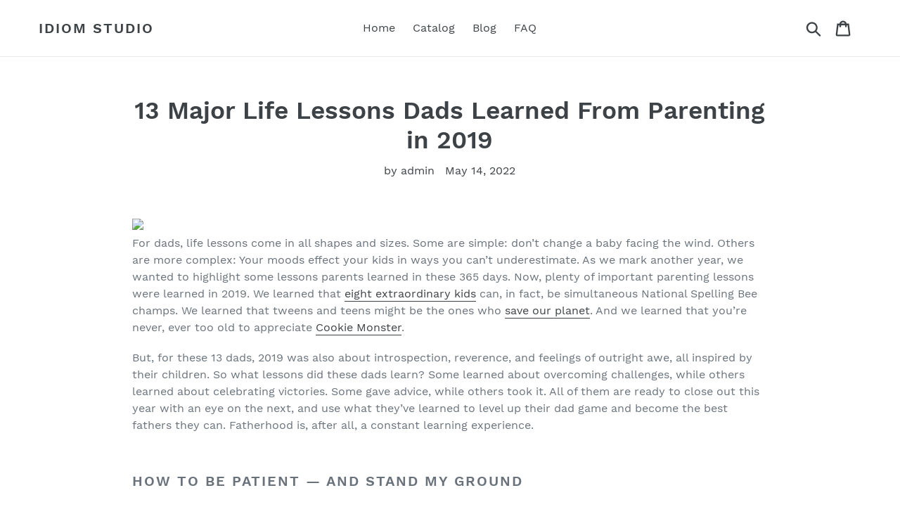

--- FILE ---
content_type: text/html; charset=utf-8
request_url: https://idiomstudio.com/blogs/feed/13-major-life-lessons-dads-learned-from-parenting-in-2019
body_size: 19100
content:
<!doctype html>
<html class="no-js" lang="en">
<head>
  <meta charset="utf-8">
  <meta http-equiv="X-UA-Compatible" content="IE=edge,chrome=1">
  <meta name="viewport" content="width=device-width,initial-scale=1">
  <meta name="theme-color" content="#557b97">
  <link rel="canonical" href="https://idiomstudio.com/blogs/feed/13-major-life-lessons-dads-learned-from-parenting-in-2019">
  
  <meta name="p:domain_verify" content="e6cbbea09cbbe370097c3ba58112a655"/><title>13 Major Life Lessons Dads Learned From Parenting in 2019
&ndash; Idiom Studio</title><meta name="description" content="For dads, life lessons come in all shapes and sizes. Some are simple: don’t change a baby facing the wind. Others are more complex: Your moods effect your kids in ways you can’t underestimate. As we mark another year, we wanted to highlight some lessons parents learned in these 365 days. Now, plenty of important parent"><!-- /snippets/social-meta-tags.liquid -->




<meta property="og:site_name" content="Idiom Studio">
<meta property="og:url" content="https://idiomstudio.com/blogs/feed/13-major-life-lessons-dads-learned-from-parenting-in-2019">
<meta property="og:title" content="13 Major Life Lessons Dads Learned From Parenting in 2019">
<meta property="og:type" content="article">
<meta property="og:description" content="For dads, life lessons come in all shapes and sizes. Some are simple: don’t change a baby facing the wind. Others are more complex: Your moods effect your kids in ways you can’t underestimate. As we mark another year, we wanted to highlight some lessons parents learned in these 365 days. Now, plenty of important parenting lessons were learned in 2019. We learned that eight extraordinary kids can, in fact, be simultaneous National Spelling Bee champs. We learned that tweens and teens might be the ones who save our planet. And we learned that you’re never, ever too old to appreciate Cookie Monster. But, for these 13 dads, 2019 was also about introspection, reverence, and feelings of outright awe, all inspired by their children. So what lessons did these dads learn? Some learned about overcoming challenges, while others learned about celebrating victories. Some gave advice, while others took it. All of them are ready to close out this year with an eye on the next, and use what they’ve learned to level up their dad game and become the best fathers they can. Fatherhood is, after all, a constant learning experience. How to Be Patient — And Stand My Ground“Having a stubborn 16-year-old who also has a girlfriend is a constant lesson in patience and meditation. Every day our son challenges us and pushes the limits, and every day I have to take a moment to center myself and respond rationally. ‘I want to go to my girlfriend’s house!’ ‘You can’t, because you haven’t finished your assignments yet, and they’re due tomorrow.’ ‘I don’t care. Doing good in school is for nerds!’ Those types of interactions are pretty commonplace these days. We have to lay down the law, then he storms up the stairs telling us that no other parents treat their kids like this. He tries to push our buttons. ‘All my friends say you guys are too strict!’ It takes a ton of patience not to haul off and slug him. Or tell him his girlfriend will run off with Joe College while he’s inflating bike tires at the gas station.” – Kendall, 46, New York How to Truly Show Appreciation“Life has gone by incredibly fast and my wife and I are on our own a lot more. So, when we have the family together, it’s a really special occasion. Just having everyone under one roof for a night feels like a gift. So we are both really trying to appreciate those times when we’re all together, and also appreciate the time that the two of us have gotten back. The speed at which the last nineteen years has gone is a reminder to me that the sand runs out of the hourglass faster than you think, and you don’t get to put it back. So we try to make every second count.” – John, 44, New Jersey The Power of  Forgiveness“My son screwed up a lot this year. I won’t get into specifics, but he made some really bad choices, hung out with the wrong crowd, and generally tested us at every chance he got. So, for me, it was a year of forgiveness. He’s a good kid, but he’s at that age where there’s just so much temptation to be an asshole, ya know? And I believe he’s made a lot of bad decisions in that regard. But I have seen growth. I’ve seen him take responsibility for his actions. And that’s what I try to remember when it comes time to forgive him for his mistakes.” – Jim, 41, OhioThat I Need to Relax More“I went to the doctor for a yearly checkup, and found out that my blood pressure was dangerously high. It’s been a stressful year, for sure, and I guess I just wasn’t dealing with it too well. I told my wife and kids what the doctor said, and they were quick to enact ‘Dad’s Relaxation Plan’, which was a list of stuff I could do each day to just slow down and relax. Some of the things were little, but some – like take a walk as a family, or sit out on the back deck at night – became parts of my day that I wouldn’t trade. My family rallied around me, and helped me learn to calm down a little, which was a very special part of my year, and a great lesson as a husband and father.” – Dan, 40, IndianaHow to Express Empathy For My Daughters“I really tried to work on my capacity for empathy this year, especially as a father. I have two girls, and it’s safe to say I have no idea what it’s like to be in their shoes. I used to think I tried my best, but I’m kind of realizing there might be more I can do to show compassion for what they go through. So, I’ve tried to make it clear to them that I want to listen and learn. It certainly didn’t happen overnight, but I’ve been consistent in my efforts and now they’re beginning to share things with me on a regular basis. It’s really helped me become the best father I can be.” – Billy, 39, Florida  How to Regain My Independence“It might sound weird, but I think I grew sort of codependent on my children. I’m a work-from-home dad, and it happened first with our first daughter. When she went to school for the whole day the first time, I actually felt pretty devastated. Our son came along shortly after, but this year he did the same thing and decided to abandon me. (laughs) I guess I’ve just had a solid six or seven years with some degree of ‘company’ during my days. This year, I had to make peace with the fact that I’ll never have that luxury again. Of course, I know it has to be this way, and I guess that’s why I’m proud to have regained some of my independence despite being bummed out about it.” – Charles, 37, North Carolina How to Be More Confident“I’m a new dad, and I guess I always thought that if you prepared for fatherhood enough ahead of time, you’d be in a good spot when it was actually your turn. I was brainwashed. Having a now three-year-old son, I’ve realized just how much of fatherhood is purely instinctive, and how much parenting can vary from one family to the next, even when those families seem similar. All of the blogs, and books, and tips from friends are fine, but so many of them end up being worthless. Because you’re not raising their kids. You’re raising your own. This year, I learned how to be a lot more confident in doing that, and trusting my gut.” – Andy, 32, PennsylvaniaHow to Change a Diaper Like a Boss“We had our first son this year, and he made me a diaper ninja. I don’t want to brag, but I think I’m a pretty elite diaper-ist. On the surface, diapering is a terrible, disgusting thing. The mess, the smell…just the whole situation is completely unsavory. But, seeing his face after I get a new diaper on makes me so happy. He looks like he feels safe, and secure. And clean! Even though I’m an adult, as a human being I can totally relate to the comfort and satisfaction of all three. So, I’ve taken pride in putting on every diaper — even the ones at 2 am — with care and love. And I’ve become a master of my craft, to both of our delights.” – Neil, 30, CaliforniaHow Much My Attitude Affects My Kids“I learned just how much my attitude can affect my kids. I think a lot of us were challenged by 2019. Especially as a parent, there was just so much bullshit in the news every single day that you almost run out of explanations. That’s what happened to me, at least. My son is 12 and my daughter is 14, so they’re both at ages where they’ve become aware and inquisitive. So, when talking with them about the garbage that’s going on in our country, I found it helpful to try and maintain a sense of positivity. Not ignorance or unawareness, but a conscious effort to seek out good, and dwell on that whenever possible. I think that mindset helped my outlook as much as it did my kids’.” – Jonah, 40, OregonHow Hard It Is to Be a Kid Today“One day earlier this year my daughter came home in tears because someone had said something mean to her. I asked who it was, and she said she didn’t know. Wait, what? Turned out she was upset by an anonymous comment made by someone about one of her social media photos. That’s when it hit me — I could never survive being a kid today. When I was their age, bullying was face-to-face, and usually very physical. Now kids can be bullied by other people – not even kids! – in other cities, states, and countries with ease. My daughter and I talked about the situation and, when the dust had settled, I told her how proud I was of her. And how much I respected her. It’s a tough, tough world for kids today, and she helped me learn to appreciate that.” – James, 39, ConnecticutThat Showing Affection Is Essential, Even If It Embarrasses Your Kids“This was the year that I didn’t give a shit about embarrassing my son with shows of affection. I wouldn’t say I made an effort to humiliate him, but I never missed a chance to hug him, kiss him, or tell him I loved him. I guess I just wanted those words — “I love you” — to always be the last words I said before we saw each other again, and the first words I said when we did. He’s almost a teenager, so his reactions are pretty typical. He doesn’t want to be rude, but he also doesn’t want to risk getting mocked. I get it. I hope what he’ll remember is how unafraid I’ve been when showing my affection to the people I love. That he’ll see it’s okay, and maybe learn how to do it, too, one day.” – Alex, 38, South CarolinaHow Much of Parenting Is Common Sense“This year I learned how much of parenting is common sense. If your kid is sick, take him to the doctor. If he’s sad, try to find out why and discuss it. If he’s angry, respect that. My son is 10, and I probably spent the first nine years of his life trying to do the ‘correct’ thing when it came to parenting. The problem is, there is no ‘correct’ thing. Every child is different. Every parent is different. Every family is different. So, how can you expect to apply a single parenting technique or principle across them all? It doesn’t work. That’s not to say tips aren’t helpful but, ultimately, I’ve learned to trust my common sense a lot more this year, and temper that advice with the realization that I’m a good man, and a good father, trying his best. And that’s good enough.” – Matt, 36, TexasThat My Kids Are Their Own Unique People“Just like ‘parents’ is a very broad, sweeping term, ‘kids’ is a term that really seems to distill these truly unique, special little people down into something totally plain and boring. You hear, ‘Kids will love it!’ Or, ‘Kids will be kids!’ and, to a degree, that’s true. But, this year, I think I learned to appreciate my sons and daughter as individuals who just don’t fit into any of those molds. And that’s a great thing. I think it’s a combination of my own realization and them being able to express themselves, and their interests, more clearly. I think it’s normal to find comfort in the uniformity of certain behaviors and tendencies, especially when it comes to parenting, but I’m loving the process of learning that my kids are completely their own people, and I can’t wait to watch that grow even more.” – Brian, 39, OhioRelated Articles:
Skyland Has the Secluded Chill You Only Find at a National Park Lodge
FDA To Release Specific Infant Formulas As Shortage Worsens — Here's How to Get Them
Disney+ Is Going to Make Your Life Worse With Ads Very Soon
Millions More Americans Could Afford Food Because of the Child Tax Credit, New Study Shows
The post 13 Major Life Lessons Dads Learned From Parenting in 2019 appeared first on Fatherly.">

<meta property="og:image" content="http://idiomstudio.com/cdn/shop/articles/9d4810f5a20e850d3bad68f6b3eea6c8_1200x1200.jpg?v=1652510235">
<meta property="og:image:secure_url" content="https://idiomstudio.com/cdn/shop/articles/9d4810f5a20e850d3bad68f6b3eea6c8_1200x1200.jpg?v=1652510235">


<meta name="twitter:card" content="summary_large_image">
<meta name="twitter:title" content="13 Major Life Lessons Dads Learned From Parenting in 2019">
<meta name="twitter:description" content="For dads, life lessons come in all shapes and sizes. Some are simple: don’t change a baby facing the wind. Others are more complex: Your moods effect your kids in ways you can’t underestimate. As we mark another year, we wanted to highlight some lessons parents learned in these 365 days. Now, plenty of important parenting lessons were learned in 2019. We learned that eight extraordinary kids can, in fact, be simultaneous National Spelling Bee champs. We learned that tweens and teens might be the ones who save our planet. And we learned that you’re never, ever too old to appreciate Cookie Monster. But, for these 13 dads, 2019 was also about introspection, reverence, and feelings of outright awe, all inspired by their children. So what lessons did these dads learn? Some learned about overcoming challenges, while others learned about celebrating victories. Some gave advice, while others took it. All of them are ready to close out this year with an eye on the next, and use what they’ve learned to level up their dad game and become the best fathers they can. Fatherhood is, after all, a constant learning experience. How to Be Patient — And Stand My Ground“Having a stubborn 16-year-old who also has a girlfriend is a constant lesson in patience and meditation. Every day our son challenges us and pushes the limits, and every day I have to take a moment to center myself and respond rationally. ‘I want to go to my girlfriend’s house!’ ‘You can’t, because you haven’t finished your assignments yet, and they’re due tomorrow.’ ‘I don’t care. Doing good in school is for nerds!’ Those types of interactions are pretty commonplace these days. We have to lay down the law, then he storms up the stairs telling us that no other parents treat their kids like this. He tries to push our buttons. ‘All my friends say you guys are too strict!’ It takes a ton of patience not to haul off and slug him. Or tell him his girlfriend will run off with Joe College while he’s inflating bike tires at the gas station.” – Kendall, 46, New York How to Truly Show Appreciation“Life has gone by incredibly fast and my wife and I are on our own a lot more. So, when we have the family together, it’s a really special occasion. Just having everyone under one roof for a night feels like a gift. So we are both really trying to appreciate those times when we’re all together, and also appreciate the time that the two of us have gotten back. The speed at which the last nineteen years has gone is a reminder to me that the sand runs out of the hourglass faster than you think, and you don’t get to put it back. So we try to make every second count.” – John, 44, New Jersey The Power of  Forgiveness“My son screwed up a lot this year. I won’t get into specifics, but he made some really bad choices, hung out with the wrong crowd, and generally tested us at every chance he got. So, for me, it was a year of forgiveness. He’s a good kid, but he’s at that age where there’s just so much temptation to be an asshole, ya know? And I believe he’s made a lot of bad decisions in that regard. But I have seen growth. I’ve seen him take responsibility for his actions. And that’s what I try to remember when it comes time to forgive him for his mistakes.” – Jim, 41, OhioThat I Need to Relax More“I went to the doctor for a yearly checkup, and found out that my blood pressure was dangerously high. It’s been a stressful year, for sure, and I guess I just wasn’t dealing with it too well. I told my wife and kids what the doctor said, and they were quick to enact ‘Dad’s Relaxation Plan’, which was a list of stuff I could do each day to just slow down and relax. Some of the things were little, but some – like take a walk as a family, or sit out on the back deck at night – became parts of my day that I wouldn’t trade. My family rallied around me, and helped me learn to calm down a little, which was a very special part of my year, and a great lesson as a husband and father.” – Dan, 40, IndianaHow to Express Empathy For My Daughters“I really tried to work on my capacity for empathy this year, especially as a father. I have two girls, and it’s safe to say I have no idea what it’s like to be in their shoes. I used to think I tried my best, but I’m kind of realizing there might be more I can do to show compassion for what they go through. So, I’ve tried to make it clear to them that I want to listen and learn. It certainly didn’t happen overnight, but I’ve been consistent in my efforts and now they’re beginning to share things with me on a regular basis. It’s really helped me become the best father I can be.” – Billy, 39, Florida  How to Regain My Independence“It might sound weird, but I think I grew sort of codependent on my children. I’m a work-from-home dad, and it happened first with our first daughter. When she went to school for the whole day the first time, I actually felt pretty devastated. Our son came along shortly after, but this year he did the same thing and decided to abandon me. (laughs) I guess I’ve just had a solid six or seven years with some degree of ‘company’ during my days. This year, I had to make peace with the fact that I’ll never have that luxury again. Of course, I know it has to be this way, and I guess that’s why I’m proud to have regained some of my independence despite being bummed out about it.” – Charles, 37, North Carolina How to Be More Confident“I’m a new dad, and I guess I always thought that if you prepared for fatherhood enough ahead of time, you’d be in a good spot when it was actually your turn. I was brainwashed. Having a now three-year-old son, I’ve realized just how much of fatherhood is purely instinctive, and how much parenting can vary from one family to the next, even when those families seem similar. All of the blogs, and books, and tips from friends are fine, but so many of them end up being worthless. Because you’re not raising their kids. You’re raising your own. This year, I learned how to be a lot more confident in doing that, and trusting my gut.” – Andy, 32, PennsylvaniaHow to Change a Diaper Like a Boss“We had our first son this year, and he made me a diaper ninja. I don’t want to brag, but I think I’m a pretty elite diaper-ist. On the surface, diapering is a terrible, disgusting thing. The mess, the smell…just the whole situation is completely unsavory. But, seeing his face after I get a new diaper on makes me so happy. He looks like he feels safe, and secure. And clean! Even though I’m an adult, as a human being I can totally relate to the comfort and satisfaction of all three. So, I’ve taken pride in putting on every diaper — even the ones at 2 am — with care and love. And I’ve become a master of my craft, to both of our delights.” – Neil, 30, CaliforniaHow Much My Attitude Affects My Kids“I learned just how much my attitude can affect my kids. I think a lot of us were challenged by 2019. Especially as a parent, there was just so much bullshit in the news every single day that you almost run out of explanations. That’s what happened to me, at least. My son is 12 and my daughter is 14, so they’re both at ages where they’ve become aware and inquisitive. So, when talking with them about the garbage that’s going on in our country, I found it helpful to try and maintain a sense of positivity. Not ignorance or unawareness, but a conscious effort to seek out good, and dwell on that whenever possible. I think that mindset helped my outlook as much as it did my kids’.” – Jonah, 40, OregonHow Hard It Is to Be a Kid Today“One day earlier this year my daughter came home in tears because someone had said something mean to her. I asked who it was, and she said she didn’t know. Wait, what? Turned out she was upset by an anonymous comment made by someone about one of her social media photos. That’s when it hit me — I could never survive being a kid today. When I was their age, bullying was face-to-face, and usually very physical. Now kids can be bullied by other people – not even kids! – in other cities, states, and countries with ease. My daughter and I talked about the situation and, when the dust had settled, I told her how proud I was of her. And how much I respected her. It’s a tough, tough world for kids today, and she helped me learn to appreciate that.” – James, 39, ConnecticutThat Showing Affection Is Essential, Even If It Embarrasses Your Kids“This was the year that I didn’t give a shit about embarrassing my son with shows of affection. I wouldn’t say I made an effort to humiliate him, but I never missed a chance to hug him, kiss him, or tell him I loved him. I guess I just wanted those words — “I love you” — to always be the last words I said before we saw each other again, and the first words I said when we did. He’s almost a teenager, so his reactions are pretty typical. He doesn’t want to be rude, but he also doesn’t want to risk getting mocked. I get it. I hope what he’ll remember is how unafraid I’ve been when showing my affection to the people I love. That he’ll see it’s okay, and maybe learn how to do it, too, one day.” – Alex, 38, South CarolinaHow Much of Parenting Is Common Sense“This year I learned how much of parenting is common sense. If your kid is sick, take him to the doctor. If he’s sad, try to find out why and discuss it. If he’s angry, respect that. My son is 10, and I probably spent the first nine years of his life trying to do the ‘correct’ thing when it came to parenting. The problem is, there is no ‘correct’ thing. Every child is different. Every parent is different. Every family is different. So, how can you expect to apply a single parenting technique or principle across them all? It doesn’t work. That’s not to say tips aren’t helpful but, ultimately, I’ve learned to trust my common sense a lot more this year, and temper that advice with the realization that I’m a good man, and a good father, trying his best. And that’s good enough.” – Matt, 36, TexasThat My Kids Are Their Own Unique People“Just like ‘parents’ is a very broad, sweeping term, ‘kids’ is a term that really seems to distill these truly unique, special little people down into something totally plain and boring. You hear, ‘Kids will love it!’ Or, ‘Kids will be kids!’ and, to a degree, that’s true. But, this year, I think I learned to appreciate my sons and daughter as individuals who just don’t fit into any of those molds. And that’s a great thing. I think it’s a combination of my own realization and them being able to express themselves, and their interests, more clearly. I think it’s normal to find comfort in the uniformity of certain behaviors and tendencies, especially when it comes to parenting, but I’m loving the process of learning that my kids are completely their own people, and I can’t wait to watch that grow even more.” – Brian, 39, OhioRelated Articles:
Skyland Has the Secluded Chill You Only Find at a National Park Lodge
FDA To Release Specific Infant Formulas As Shortage Worsens — Here's How to Get Them
Disney+ Is Going to Make Your Life Worse With Ads Very Soon
Millions More Americans Could Afford Food Because of the Child Tax Credit, New Study Shows
The post 13 Major Life Lessons Dads Learned From Parenting in 2019 appeared first on Fatherly.">


  <link href="//idiomstudio.com/cdn/shop/t/1/assets/theme.scss.css?v=6199263979147904581656108402" rel="stylesheet" type="text/css" media="all" />

  <script>
    var theme = {
      strings: {
        addToCart: "Add to cart",
        soldOut: "Sold out",
        unavailable: "Unavailable",
        regularPrice: "Regular price",
        sale: "Sale",
        showMore: "Show More",
        showLess: "Show Less",
        addressError: "Error looking up that address",
        addressNoResults: "No results for that address",
        addressQueryLimit: "You have exceeded the Google API usage limit. Consider upgrading to a \u003ca href=\"https:\/\/developers.google.com\/maps\/premium\/usage-limits\"\u003ePremium Plan\u003c\/a\u003e.",
        authError: "There was a problem authenticating your Google Maps account.",
        newWindow: "Opens in a new window.",
        external: "Opens external website.",
        newWindowExternal: "Opens external website in a new window.",
        quantityMinimumMessage: "Quantity must be 1 or more"
      },
      moneyFormat: "${{amount}}"
    }

    document.documentElement.className = document.documentElement.className.replace('no-js', 'js');
  </script><script src="//idiomstudio.com/cdn/shop/t/1/assets/lazysizes.js?v=94224023136283657951558576314" async="async"></script>
  <script src="//idiomstudio.com/cdn/shop/t/1/assets/vendor.js?v=12001839194546984181553147305" defer="defer"></script>
  <script src="//idiomstudio.com/cdn/shop/t/1/assets/theme.js?v=9804841573087423991639410090" defer="defer"></script>

  <script>window.performance && window.performance.mark && window.performance.mark('shopify.content_for_header.start');</script><meta id="shopify-digital-wallet" name="shopify-digital-wallet" content="/4892164182/digital_wallets/dialog">
<link rel="alternate" type="application/atom+xml" title="Feed" href="/blogs/feed.atom" />
<script async="async" src="/checkouts/internal/preloads.js?locale=en-US"></script>
<script id="shopify-features" type="application/json">{"accessToken":"c9d6ae8489adf06faddd6b6d592828fc","betas":["rich-media-storefront-analytics"],"domain":"idiomstudio.com","predictiveSearch":true,"shopId":4892164182,"locale":"en"}</script>
<script>var Shopify = Shopify || {};
Shopify.shop = "idiomstudio.myshopify.com";
Shopify.locale = "en";
Shopify.currency = {"active":"USD","rate":"1.0"};
Shopify.country = "US";
Shopify.theme = {"name":"Debut","id":38379520086,"schema_name":"Debut","schema_version":"11.3.1","theme_store_id":796,"role":"main"};
Shopify.theme.handle = "null";
Shopify.theme.style = {"id":null,"handle":null};
Shopify.cdnHost = "idiomstudio.com/cdn";
Shopify.routes = Shopify.routes || {};
Shopify.routes.root = "/";</script>
<script type="module">!function(o){(o.Shopify=o.Shopify||{}).modules=!0}(window);</script>
<script>!function(o){function n(){var o=[];function n(){o.push(Array.prototype.slice.apply(arguments))}return n.q=o,n}var t=o.Shopify=o.Shopify||{};t.loadFeatures=n(),t.autoloadFeatures=n()}(window);</script>
<script id="shop-js-analytics" type="application/json">{"pageType":"article"}</script>
<script defer="defer" async type="module" src="//idiomstudio.com/cdn/shopifycloud/shop-js/modules/v2/client.init-shop-cart-sync_BN7fPSNr.en.esm.js"></script>
<script defer="defer" async type="module" src="//idiomstudio.com/cdn/shopifycloud/shop-js/modules/v2/chunk.common_Cbph3Kss.esm.js"></script>
<script defer="defer" async type="module" src="//idiomstudio.com/cdn/shopifycloud/shop-js/modules/v2/chunk.modal_DKumMAJ1.esm.js"></script>
<script type="module">
  await import("//idiomstudio.com/cdn/shopifycloud/shop-js/modules/v2/client.init-shop-cart-sync_BN7fPSNr.en.esm.js");
await import("//idiomstudio.com/cdn/shopifycloud/shop-js/modules/v2/chunk.common_Cbph3Kss.esm.js");
await import("//idiomstudio.com/cdn/shopifycloud/shop-js/modules/v2/chunk.modal_DKumMAJ1.esm.js");

  window.Shopify.SignInWithShop?.initShopCartSync?.({"fedCMEnabled":true,"windoidEnabled":true});

</script>
<script id="__st">var __st={"a":4892164182,"offset":-18000,"reqid":"5108c6a6-9edb-4292-b872-1ad1b6d4d877-1769913411","pageurl":"idiomstudio.com\/blogs\/feed\/13-major-life-lessons-dads-learned-from-parenting-in-2019","s":"articles-556891045974","u":"0381661494b2","p":"article","rtyp":"article","rid":556891045974};</script>
<script>window.ShopifyPaypalV4VisibilityTracking = true;</script>
<script id="captcha-bootstrap">!function(){'use strict';const t='contact',e='account',n='new_comment',o=[[t,t],['blogs',n],['comments',n],[t,'customer']],c=[[e,'customer_login'],[e,'guest_login'],[e,'recover_customer_password'],[e,'create_customer']],r=t=>t.map((([t,e])=>`form[action*='/${t}']:not([data-nocaptcha='true']) input[name='form_type'][value='${e}']`)).join(','),a=t=>()=>t?[...document.querySelectorAll(t)].map((t=>t.form)):[];function s(){const t=[...o],e=r(t);return a(e)}const i='password',u='form_key',d=['recaptcha-v3-token','g-recaptcha-response','h-captcha-response',i],f=()=>{try{return window.sessionStorage}catch{return}},m='__shopify_v',_=t=>t.elements[u];function p(t,e,n=!1){try{const o=window.sessionStorage,c=JSON.parse(o.getItem(e)),{data:r}=function(t){const{data:e,action:n}=t;return t[m]||n?{data:e,action:n}:{data:t,action:n}}(c);for(const[e,n]of Object.entries(r))t.elements[e]&&(t.elements[e].value=n);n&&o.removeItem(e)}catch(o){console.error('form repopulation failed',{error:o})}}const l='form_type',E='cptcha';function T(t){t.dataset[E]=!0}const w=window,h=w.document,L='Shopify',v='ce_forms',y='captcha';let A=!1;((t,e)=>{const n=(g='f06e6c50-85a8-45c8-87d0-21a2b65856fe',I='https://cdn.shopify.com/shopifycloud/storefront-forms-hcaptcha/ce_storefront_forms_captcha_hcaptcha.v1.5.2.iife.js',D={infoText:'Protected by hCaptcha',privacyText:'Privacy',termsText:'Terms'},(t,e,n)=>{const o=w[L][v],c=o.bindForm;if(c)return c(t,g,e,D).then(n);var r;o.q.push([[t,g,e,D],n]),r=I,A||(h.body.append(Object.assign(h.createElement('script'),{id:'captcha-provider',async:!0,src:r})),A=!0)});var g,I,D;w[L]=w[L]||{},w[L][v]=w[L][v]||{},w[L][v].q=[],w[L][y]=w[L][y]||{},w[L][y].protect=function(t,e){n(t,void 0,e),T(t)},Object.freeze(w[L][y]),function(t,e,n,w,h,L){const[v,y,A,g]=function(t,e,n){const i=e?o:[],u=t?c:[],d=[...i,...u],f=r(d),m=r(i),_=r(d.filter((([t,e])=>n.includes(e))));return[a(f),a(m),a(_),s()]}(w,h,L),I=t=>{const e=t.target;return e instanceof HTMLFormElement?e:e&&e.form},D=t=>v().includes(t);t.addEventListener('submit',(t=>{const e=I(t);if(!e)return;const n=D(e)&&!e.dataset.hcaptchaBound&&!e.dataset.recaptchaBound,o=_(e),c=g().includes(e)&&(!o||!o.value);(n||c)&&t.preventDefault(),c&&!n&&(function(t){try{if(!f())return;!function(t){const e=f();if(!e)return;const n=_(t);if(!n)return;const o=n.value;o&&e.removeItem(o)}(t);const e=Array.from(Array(32),(()=>Math.random().toString(36)[2])).join('');!function(t,e){_(t)||t.append(Object.assign(document.createElement('input'),{type:'hidden',name:u})),t.elements[u].value=e}(t,e),function(t,e){const n=f();if(!n)return;const o=[...t.querySelectorAll(`input[type='${i}']`)].map((({name:t})=>t)),c=[...d,...o],r={};for(const[a,s]of new FormData(t).entries())c.includes(a)||(r[a]=s);n.setItem(e,JSON.stringify({[m]:1,action:t.action,data:r}))}(t,e)}catch(e){console.error('failed to persist form',e)}}(e),e.submit())}));const S=(t,e)=>{t&&!t.dataset[E]&&(n(t,e.some((e=>e===t))),T(t))};for(const o of['focusin','change'])t.addEventListener(o,(t=>{const e=I(t);D(e)&&S(e,y())}));const B=e.get('form_key'),M=e.get(l),P=B&&M;t.addEventListener('DOMContentLoaded',(()=>{const t=y();if(P)for(const e of t)e.elements[l].value===M&&p(e,B);[...new Set([...A(),...v().filter((t=>'true'===t.dataset.shopifyCaptcha))])].forEach((e=>S(e,t)))}))}(h,new URLSearchParams(w.location.search),n,t,e,['guest_login'])})(!0,!0)}();</script>
<script integrity="sha256-4kQ18oKyAcykRKYeNunJcIwy7WH5gtpwJnB7kiuLZ1E=" data-source-attribution="shopify.loadfeatures" defer="defer" src="//idiomstudio.com/cdn/shopifycloud/storefront/assets/storefront/load_feature-a0a9edcb.js" crossorigin="anonymous"></script>
<script data-source-attribution="shopify.dynamic_checkout.dynamic.init">var Shopify=Shopify||{};Shopify.PaymentButton=Shopify.PaymentButton||{isStorefrontPortableWallets:!0,init:function(){window.Shopify.PaymentButton.init=function(){};var t=document.createElement("script");t.src="https://idiomstudio.com/cdn/shopifycloud/portable-wallets/latest/portable-wallets.en.js",t.type="module",document.head.appendChild(t)}};
</script>
<script data-source-attribution="shopify.dynamic_checkout.buyer_consent">
  function portableWalletsHideBuyerConsent(e){var t=document.getElementById("shopify-buyer-consent"),n=document.getElementById("shopify-subscription-policy-button");t&&n&&(t.classList.add("hidden"),t.setAttribute("aria-hidden","true"),n.removeEventListener("click",e))}function portableWalletsShowBuyerConsent(e){var t=document.getElementById("shopify-buyer-consent"),n=document.getElementById("shopify-subscription-policy-button");t&&n&&(t.classList.remove("hidden"),t.removeAttribute("aria-hidden"),n.addEventListener("click",e))}window.Shopify?.PaymentButton&&(window.Shopify.PaymentButton.hideBuyerConsent=portableWalletsHideBuyerConsent,window.Shopify.PaymentButton.showBuyerConsent=portableWalletsShowBuyerConsent);
</script>
<script data-source-attribution="shopify.dynamic_checkout.cart.bootstrap">document.addEventListener("DOMContentLoaded",(function(){function t(){return document.querySelector("shopify-accelerated-checkout-cart, shopify-accelerated-checkout")}if(t())Shopify.PaymentButton.init();else{new MutationObserver((function(e,n){t()&&(Shopify.PaymentButton.init(),n.disconnect())})).observe(document.body,{childList:!0,subtree:!0})}}));
</script>

<script>window.performance && window.performance.mark && window.performance.mark('shopify.content_for_header.end');</script>
  <script>(function() {var po = document.createElement("script"); po.type = "text/javascript"; po.async = true; po.src = "https://api.at.getsocial.io/get/v1/fe3c01bc/gs_async.js"; var s = document.getElementsByTagName("script")[0]; s.parentNode.insertBefore(po, s); })();</script>
<link href="https://monorail-edge.shopifysvc.com" rel="dns-prefetch">
<script>(function(){if ("sendBeacon" in navigator && "performance" in window) {try {var session_token_from_headers = performance.getEntriesByType('navigation')[0].serverTiming.find(x => x.name == '_s').description;} catch {var session_token_from_headers = undefined;}var session_cookie_matches = document.cookie.match(/_shopify_s=([^;]*)/);var session_token_from_cookie = session_cookie_matches && session_cookie_matches.length === 2 ? session_cookie_matches[1] : "";var session_token = session_token_from_headers || session_token_from_cookie || "";function handle_abandonment_event(e) {var entries = performance.getEntries().filter(function(entry) {return /monorail-edge.shopifysvc.com/.test(entry.name);});if (!window.abandonment_tracked && entries.length === 0) {window.abandonment_tracked = true;var currentMs = Date.now();var navigation_start = performance.timing.navigationStart;var payload = {shop_id: 4892164182,url: window.location.href,navigation_start,duration: currentMs - navigation_start,session_token,page_type: "article"};window.navigator.sendBeacon("https://monorail-edge.shopifysvc.com/v1/produce", JSON.stringify({schema_id: "online_store_buyer_site_abandonment/1.1",payload: payload,metadata: {event_created_at_ms: currentMs,event_sent_at_ms: currentMs}}));}}window.addEventListener('pagehide', handle_abandonment_event);}}());</script>
<script id="web-pixels-manager-setup">(function e(e,d,r,n,o){if(void 0===o&&(o={}),!Boolean(null===(a=null===(i=window.Shopify)||void 0===i?void 0:i.analytics)||void 0===a?void 0:a.replayQueue)){var i,a;window.Shopify=window.Shopify||{};var t=window.Shopify;t.analytics=t.analytics||{};var s=t.analytics;s.replayQueue=[],s.publish=function(e,d,r){return s.replayQueue.push([e,d,r]),!0};try{self.performance.mark("wpm:start")}catch(e){}var l=function(){var e={modern:/Edge?\/(1{2}[4-9]|1[2-9]\d|[2-9]\d{2}|\d{4,})\.\d+(\.\d+|)|Firefox\/(1{2}[4-9]|1[2-9]\d|[2-9]\d{2}|\d{4,})\.\d+(\.\d+|)|Chrom(ium|e)\/(9{2}|\d{3,})\.\d+(\.\d+|)|(Maci|X1{2}).+ Version\/(15\.\d+|(1[6-9]|[2-9]\d|\d{3,})\.\d+)([,.]\d+|)( \(\w+\)|)( Mobile\/\w+|) Safari\/|Chrome.+OPR\/(9{2}|\d{3,})\.\d+\.\d+|(CPU[ +]OS|iPhone[ +]OS|CPU[ +]iPhone|CPU IPhone OS|CPU iPad OS)[ +]+(15[._]\d+|(1[6-9]|[2-9]\d|\d{3,})[._]\d+)([._]\d+|)|Android:?[ /-](13[3-9]|1[4-9]\d|[2-9]\d{2}|\d{4,})(\.\d+|)(\.\d+|)|Android.+Firefox\/(13[5-9]|1[4-9]\d|[2-9]\d{2}|\d{4,})\.\d+(\.\d+|)|Android.+Chrom(ium|e)\/(13[3-9]|1[4-9]\d|[2-9]\d{2}|\d{4,})\.\d+(\.\d+|)|SamsungBrowser\/([2-9]\d|\d{3,})\.\d+/,legacy:/Edge?\/(1[6-9]|[2-9]\d|\d{3,})\.\d+(\.\d+|)|Firefox\/(5[4-9]|[6-9]\d|\d{3,})\.\d+(\.\d+|)|Chrom(ium|e)\/(5[1-9]|[6-9]\d|\d{3,})\.\d+(\.\d+|)([\d.]+$|.*Safari\/(?![\d.]+ Edge\/[\d.]+$))|(Maci|X1{2}).+ Version\/(10\.\d+|(1[1-9]|[2-9]\d|\d{3,})\.\d+)([,.]\d+|)( \(\w+\)|)( Mobile\/\w+|) Safari\/|Chrome.+OPR\/(3[89]|[4-9]\d|\d{3,})\.\d+\.\d+|(CPU[ +]OS|iPhone[ +]OS|CPU[ +]iPhone|CPU IPhone OS|CPU iPad OS)[ +]+(10[._]\d+|(1[1-9]|[2-9]\d|\d{3,})[._]\d+)([._]\d+|)|Android:?[ /-](13[3-9]|1[4-9]\d|[2-9]\d{2}|\d{4,})(\.\d+|)(\.\d+|)|Mobile Safari.+OPR\/([89]\d|\d{3,})\.\d+\.\d+|Android.+Firefox\/(13[5-9]|1[4-9]\d|[2-9]\d{2}|\d{4,})\.\d+(\.\d+|)|Android.+Chrom(ium|e)\/(13[3-9]|1[4-9]\d|[2-9]\d{2}|\d{4,})\.\d+(\.\d+|)|Android.+(UC? ?Browser|UCWEB|U3)[ /]?(15\.([5-9]|\d{2,})|(1[6-9]|[2-9]\d|\d{3,})\.\d+)\.\d+|SamsungBrowser\/(5\.\d+|([6-9]|\d{2,})\.\d+)|Android.+MQ{2}Browser\/(14(\.(9|\d{2,})|)|(1[5-9]|[2-9]\d|\d{3,})(\.\d+|))(\.\d+|)|K[Aa][Ii]OS\/(3\.\d+|([4-9]|\d{2,})\.\d+)(\.\d+|)/},d=e.modern,r=e.legacy,n=navigator.userAgent;return n.match(d)?"modern":n.match(r)?"legacy":"unknown"}(),u="modern"===l?"modern":"legacy",c=(null!=n?n:{modern:"",legacy:""})[u],f=function(e){return[e.baseUrl,"/wpm","/b",e.hashVersion,"modern"===e.buildTarget?"m":"l",".js"].join("")}({baseUrl:d,hashVersion:r,buildTarget:u}),m=function(e){var d=e.version,r=e.bundleTarget,n=e.surface,o=e.pageUrl,i=e.monorailEndpoint;return{emit:function(e){var a=e.status,t=e.errorMsg,s=(new Date).getTime(),l=JSON.stringify({metadata:{event_sent_at_ms:s},events:[{schema_id:"web_pixels_manager_load/3.1",payload:{version:d,bundle_target:r,page_url:o,status:a,surface:n,error_msg:t},metadata:{event_created_at_ms:s}}]});if(!i)return console&&console.warn&&console.warn("[Web Pixels Manager] No Monorail endpoint provided, skipping logging."),!1;try{return self.navigator.sendBeacon.bind(self.navigator)(i,l)}catch(e){}var u=new XMLHttpRequest;try{return u.open("POST",i,!0),u.setRequestHeader("Content-Type","text/plain"),u.send(l),!0}catch(e){return console&&console.warn&&console.warn("[Web Pixels Manager] Got an unhandled error while logging to Monorail."),!1}}}}({version:r,bundleTarget:l,surface:e.surface,pageUrl:self.location.href,monorailEndpoint:e.monorailEndpoint});try{o.browserTarget=l,function(e){var d=e.src,r=e.async,n=void 0===r||r,o=e.onload,i=e.onerror,a=e.sri,t=e.scriptDataAttributes,s=void 0===t?{}:t,l=document.createElement("script"),u=document.querySelector("head"),c=document.querySelector("body");if(l.async=n,l.src=d,a&&(l.integrity=a,l.crossOrigin="anonymous"),s)for(var f in s)if(Object.prototype.hasOwnProperty.call(s,f))try{l.dataset[f]=s[f]}catch(e){}if(o&&l.addEventListener("load",o),i&&l.addEventListener("error",i),u)u.appendChild(l);else{if(!c)throw new Error("Did not find a head or body element to append the script");c.appendChild(l)}}({src:f,async:!0,onload:function(){if(!function(){var e,d;return Boolean(null===(d=null===(e=window.Shopify)||void 0===e?void 0:e.analytics)||void 0===d?void 0:d.initialized)}()){var d=window.webPixelsManager.init(e)||void 0;if(d){var r=window.Shopify.analytics;r.replayQueue.forEach((function(e){var r=e[0],n=e[1],o=e[2];d.publishCustomEvent(r,n,o)})),r.replayQueue=[],r.publish=d.publishCustomEvent,r.visitor=d.visitor,r.initialized=!0}}},onerror:function(){return m.emit({status:"failed",errorMsg:"".concat(f," has failed to load")})},sri:function(e){var d=/^sha384-[A-Za-z0-9+/=]+$/;return"string"==typeof e&&d.test(e)}(c)?c:"",scriptDataAttributes:o}),m.emit({status:"loading"})}catch(e){m.emit({status:"failed",errorMsg:(null==e?void 0:e.message)||"Unknown error"})}}})({shopId: 4892164182,storefrontBaseUrl: "https://idiomstudio.com",extensionsBaseUrl: "https://extensions.shopifycdn.com/cdn/shopifycloud/web-pixels-manager",monorailEndpoint: "https://monorail-edge.shopifysvc.com/unstable/produce_batch",surface: "storefront-renderer",enabledBetaFlags: ["2dca8a86"],webPixelsConfigList: [{"id":"shopify-app-pixel","configuration":"{}","eventPayloadVersion":"v1","runtimeContext":"STRICT","scriptVersion":"0450","apiClientId":"shopify-pixel","type":"APP","privacyPurposes":["ANALYTICS","MARKETING"]},{"id":"shopify-custom-pixel","eventPayloadVersion":"v1","runtimeContext":"LAX","scriptVersion":"0450","apiClientId":"shopify-pixel","type":"CUSTOM","privacyPurposes":["ANALYTICS","MARKETING"]}],isMerchantRequest: false,initData: {"shop":{"name":"Idiom Studio","paymentSettings":{"currencyCode":"USD"},"myshopifyDomain":"idiomstudio.myshopify.com","countryCode":"US","storefrontUrl":"https:\/\/idiomstudio.com"},"customer":null,"cart":null,"checkout":null,"productVariants":[],"purchasingCompany":null},},"https://idiomstudio.com/cdn","1d2a099fw23dfb22ep557258f5m7a2edbae",{"modern":"","legacy":""},{"shopId":"4892164182","storefrontBaseUrl":"https:\/\/idiomstudio.com","extensionBaseUrl":"https:\/\/extensions.shopifycdn.com\/cdn\/shopifycloud\/web-pixels-manager","surface":"storefront-renderer","enabledBetaFlags":"[\"2dca8a86\"]","isMerchantRequest":"false","hashVersion":"1d2a099fw23dfb22ep557258f5m7a2edbae","publish":"custom","events":"[[\"page_viewed\",{}]]"});</script><script>
  window.ShopifyAnalytics = window.ShopifyAnalytics || {};
  window.ShopifyAnalytics.meta = window.ShopifyAnalytics.meta || {};
  window.ShopifyAnalytics.meta.currency = 'USD';
  var meta = {"page":{"pageType":"article","resourceType":"article","resourceId":556891045974,"requestId":"5108c6a6-9edb-4292-b872-1ad1b6d4d877-1769913411"}};
  for (var attr in meta) {
    window.ShopifyAnalytics.meta[attr] = meta[attr];
  }
</script>
<script class="analytics">
  (function () {
    var customDocumentWrite = function(content) {
      var jquery = null;

      if (window.jQuery) {
        jquery = window.jQuery;
      } else if (window.Checkout && window.Checkout.$) {
        jquery = window.Checkout.$;
      }

      if (jquery) {
        jquery('body').append(content);
      }
    };

    var hasLoggedConversion = function(token) {
      if (token) {
        return document.cookie.indexOf('loggedConversion=' + token) !== -1;
      }
      return false;
    }

    var setCookieIfConversion = function(token) {
      if (token) {
        var twoMonthsFromNow = new Date(Date.now());
        twoMonthsFromNow.setMonth(twoMonthsFromNow.getMonth() + 2);

        document.cookie = 'loggedConversion=' + token + '; expires=' + twoMonthsFromNow;
      }
    }

    var trekkie = window.ShopifyAnalytics.lib = window.trekkie = window.trekkie || [];
    if (trekkie.integrations) {
      return;
    }
    trekkie.methods = [
      'identify',
      'page',
      'ready',
      'track',
      'trackForm',
      'trackLink'
    ];
    trekkie.factory = function(method) {
      return function() {
        var args = Array.prototype.slice.call(arguments);
        args.unshift(method);
        trekkie.push(args);
        return trekkie;
      };
    };
    for (var i = 0; i < trekkie.methods.length; i++) {
      var key = trekkie.methods[i];
      trekkie[key] = trekkie.factory(key);
    }
    trekkie.load = function(config) {
      trekkie.config = config || {};
      trekkie.config.initialDocumentCookie = document.cookie;
      var first = document.getElementsByTagName('script')[0];
      var script = document.createElement('script');
      script.type = 'text/javascript';
      script.onerror = function(e) {
        var scriptFallback = document.createElement('script');
        scriptFallback.type = 'text/javascript';
        scriptFallback.onerror = function(error) {
                var Monorail = {
      produce: function produce(monorailDomain, schemaId, payload) {
        var currentMs = new Date().getTime();
        var event = {
          schema_id: schemaId,
          payload: payload,
          metadata: {
            event_created_at_ms: currentMs,
            event_sent_at_ms: currentMs
          }
        };
        return Monorail.sendRequest("https://" + monorailDomain + "/v1/produce", JSON.stringify(event));
      },
      sendRequest: function sendRequest(endpointUrl, payload) {
        // Try the sendBeacon API
        if (window && window.navigator && typeof window.navigator.sendBeacon === 'function' && typeof window.Blob === 'function' && !Monorail.isIos12()) {
          var blobData = new window.Blob([payload], {
            type: 'text/plain'
          });

          if (window.navigator.sendBeacon(endpointUrl, blobData)) {
            return true;
          } // sendBeacon was not successful

        } // XHR beacon

        var xhr = new XMLHttpRequest();

        try {
          xhr.open('POST', endpointUrl);
          xhr.setRequestHeader('Content-Type', 'text/plain');
          xhr.send(payload);
        } catch (e) {
          console.log(e);
        }

        return false;
      },
      isIos12: function isIos12() {
        return window.navigator.userAgent.lastIndexOf('iPhone; CPU iPhone OS 12_') !== -1 || window.navigator.userAgent.lastIndexOf('iPad; CPU OS 12_') !== -1;
      }
    };
    Monorail.produce('monorail-edge.shopifysvc.com',
      'trekkie_storefront_load_errors/1.1',
      {shop_id: 4892164182,
      theme_id: 38379520086,
      app_name: "storefront",
      context_url: window.location.href,
      source_url: "//idiomstudio.com/cdn/s/trekkie.storefront.c59ea00e0474b293ae6629561379568a2d7c4bba.min.js"});

        };
        scriptFallback.async = true;
        scriptFallback.src = '//idiomstudio.com/cdn/s/trekkie.storefront.c59ea00e0474b293ae6629561379568a2d7c4bba.min.js';
        first.parentNode.insertBefore(scriptFallback, first);
      };
      script.async = true;
      script.src = '//idiomstudio.com/cdn/s/trekkie.storefront.c59ea00e0474b293ae6629561379568a2d7c4bba.min.js';
      first.parentNode.insertBefore(script, first);
    };
    trekkie.load(
      {"Trekkie":{"appName":"storefront","development":false,"defaultAttributes":{"shopId":4892164182,"isMerchantRequest":null,"themeId":38379520086,"themeCityHash":"15026047080180607320","contentLanguage":"en","currency":"USD","eventMetadataId":"358ed86a-ced0-45a2-8ccc-8468ce1e00ea"},"isServerSideCookieWritingEnabled":true,"monorailRegion":"shop_domain","enabledBetaFlags":["65f19447","b5387b81"]},"Session Attribution":{},"S2S":{"facebookCapiEnabled":false,"source":"trekkie-storefront-renderer","apiClientId":580111}}
    );

    var loaded = false;
    trekkie.ready(function() {
      if (loaded) return;
      loaded = true;

      window.ShopifyAnalytics.lib = window.trekkie;

      var originalDocumentWrite = document.write;
      document.write = customDocumentWrite;
      try { window.ShopifyAnalytics.merchantGoogleAnalytics.call(this); } catch(error) {};
      document.write = originalDocumentWrite;

      window.ShopifyAnalytics.lib.page(null,{"pageType":"article","resourceType":"article","resourceId":556891045974,"requestId":"5108c6a6-9edb-4292-b872-1ad1b6d4d877-1769913411","shopifyEmitted":true});

      var match = window.location.pathname.match(/checkouts\/(.+)\/(thank_you|post_purchase)/)
      var token = match? match[1]: undefined;
      if (!hasLoggedConversion(token)) {
        setCookieIfConversion(token);
        
      }
    });


        var eventsListenerScript = document.createElement('script');
        eventsListenerScript.async = true;
        eventsListenerScript.src = "//idiomstudio.com/cdn/shopifycloud/storefront/assets/shop_events_listener-3da45d37.js";
        document.getElementsByTagName('head')[0].appendChild(eventsListenerScript);

})();</script>
<script
  defer
  src="https://idiomstudio.com/cdn/shopifycloud/perf-kit/shopify-perf-kit-3.1.0.min.js"
  data-application="storefront-renderer"
  data-shop-id="4892164182"
  data-render-region="gcp-us-central1"
  data-page-type="article"
  data-theme-instance-id="38379520086"
  data-theme-name="Debut"
  data-theme-version="11.3.1"
  data-monorail-region="shop_domain"
  data-resource-timing-sampling-rate="10"
  data-shs="true"
  data-shs-beacon="true"
  data-shs-export-with-fetch="true"
  data-shs-logs-sample-rate="1"
  data-shs-beacon-endpoint="https://idiomstudio.com/api/collect"
></script>
</head>

<body class="template-article">

  <a class="in-page-link visually-hidden skip-link" href="#MainContent">Skip to content</a>

  <div id="SearchDrawer" class="search-bar drawer drawer--top" role="dialog" aria-modal="true" aria-label="Search">
    <div class="search-bar__table">
      <div class="search-bar__table-cell search-bar__form-wrapper">
        <form class="search search-bar__form" action="/search" method="get" role="search">
          <input class="search__input search-bar__input" type="search" name="q" value="" placeholder="Search" aria-label="Search">
          <button class="search-bar__submit search__submit btn--link" type="submit">
            <svg aria-hidden="true" focusable="false" role="presentation" class="icon icon-search" viewBox="0 0 37 40"><path d="M35.6 36l-9.8-9.8c4.1-5.4 3.6-13.2-1.3-18.1-5.4-5.4-14.2-5.4-19.7 0-5.4 5.4-5.4 14.2 0 19.7 2.6 2.6 6.1 4.1 9.8 4.1 3 0 5.9-1 8.3-2.8l9.8 9.8c.4.4.9.6 1.4.6s1-.2 1.4-.6c.9-.9.9-2.1.1-2.9zm-20.9-8.2c-2.6 0-5.1-1-7-2.9-3.9-3.9-3.9-10.1 0-14C9.6 9 12.2 8 14.7 8s5.1 1 7 2.9c3.9 3.9 3.9 10.1 0 14-1.9 1.9-4.4 2.9-7 2.9z"/></svg>
            <span class="icon__fallback-text">Submit</span>
          </button>
        </form>
      </div>
      <div class="search-bar__table-cell text-right">
        <button type="button" class="btn--link search-bar__close js-drawer-close">
          <svg aria-hidden="true" focusable="false" role="presentation" class="icon icon-close" viewBox="0 0 40 40"><path d="M23.868 20.015L39.117 4.78c1.11-1.108 1.11-2.77 0-3.877-1.109-1.108-2.773-1.108-3.882 0L19.986 16.137 4.737.904C3.628-.204 1.965-.204.856.904c-1.11 1.108-1.11 2.77 0 3.877l15.249 15.234L.855 35.248c-1.108 1.108-1.108 2.77 0 3.877.555.554 1.248.831 1.942.831s1.386-.277 1.94-.83l15.25-15.234 15.248 15.233c.555.554 1.248.831 1.941.831s1.387-.277 1.941-.83c1.11-1.109 1.11-2.77 0-3.878L23.868 20.015z" class="layer"/></svg>
          <span class="icon__fallback-text">Close search</span>
        </button>
      </div>
    </div>
  </div>

  <div id="shopify-section-header" class="shopify-section">

<div data-section-id="header" data-section-type="header-section">
  

  <header class="site-header border-bottom logo--left" role="banner">
    <div class="grid grid--no-gutters grid--table site-header__mobile-nav">
      

      <div class="grid__item medium-up--one-quarter logo-align--left">
        
        
          <div class="h2 site-header__logo">
        
          
            <a class="site-header__logo-link" href="/">Idiom Studio</a>
          
        
          </div>
        
      </div>

      
        <nav class="grid__item medium-up--one-half small--hide" id="AccessibleNav" role="navigation">
          <ul class="site-nav list--inline " id="SiteNav">
  



    
      <li >
        <a href="/"
          class="site-nav__link site-nav__link--main"
          
        >
          <span class="site-nav__label">Home</span>
        </a>
      </li>
    
  



    
      <li >
        <a href="/collections/all"
          class="site-nav__link site-nav__link--main"
          
        >
          <span class="site-nav__label">Catalog</span>
        </a>
      </li>
    
  



    
      <li >
        <a href="/blogs/news"
          class="site-nav__link site-nav__link--main"
          
        >
          <span class="site-nav__label">Blog</span>
        </a>
      </li>
    
  



    
      <li >
        <a href="/pages/frequently-asked-questions"
          class="site-nav__link site-nav__link--main"
          
        >
          <span class="site-nav__label">FAQ</span>
        </a>
      </li>
    
  
</ul>

        </nav>
      

      <div class="grid__item medium-up--one-quarter text-right site-header__icons">
        <div class="site-header__icons-wrapper">
          <div class="site-header__search site-header__icon">
            <form action="/search" method="get" class="search-header search" role="search">
  <input class="search-header__input search__input"
    type="search"
    name="q"
    placeholder="Search"
    aria-label="Search">
  <button class="search-header__submit search__submit btn--link site-header__icon" type="submit">
    <svg aria-hidden="true" focusable="false" role="presentation" class="icon icon-search" viewBox="0 0 37 40"><path d="M35.6 36l-9.8-9.8c4.1-5.4 3.6-13.2-1.3-18.1-5.4-5.4-14.2-5.4-19.7 0-5.4 5.4-5.4 14.2 0 19.7 2.6 2.6 6.1 4.1 9.8 4.1 3 0 5.9-1 8.3-2.8l9.8 9.8c.4.4.9.6 1.4.6s1-.2 1.4-.6c.9-.9.9-2.1.1-2.9zm-20.9-8.2c-2.6 0-5.1-1-7-2.9-3.9-3.9-3.9-10.1 0-14C9.6 9 12.2 8 14.7 8s5.1 1 7 2.9c3.9 3.9 3.9 10.1 0 14-1.9 1.9-4.4 2.9-7 2.9z"/></svg>
    <span class="icon__fallback-text">Submit</span>
  </button>
</form>

          </div>

          <button type="button" class="btn--link site-header__icon site-header__search-toggle js-drawer-open-top">
            <svg aria-hidden="true" focusable="false" role="presentation" class="icon icon-search" viewBox="0 0 37 40"><path d="M35.6 36l-9.8-9.8c4.1-5.4 3.6-13.2-1.3-18.1-5.4-5.4-14.2-5.4-19.7 0-5.4 5.4-5.4 14.2 0 19.7 2.6 2.6 6.1 4.1 9.8 4.1 3 0 5.9-1 8.3-2.8l9.8 9.8c.4.4.9.6 1.4.6s1-.2 1.4-.6c.9-.9.9-2.1.1-2.9zm-20.9-8.2c-2.6 0-5.1-1-7-2.9-3.9-3.9-3.9-10.1 0-14C9.6 9 12.2 8 14.7 8s5.1 1 7 2.9c3.9 3.9 3.9 10.1 0 14-1.9 1.9-4.4 2.9-7 2.9z"/></svg>
            <span class="icon__fallback-text">Search</span>
          </button>

          

          <a href="/cart" class="site-header__icon site-header__cart">
            <svg aria-hidden="true" focusable="false" role="presentation" class="icon icon-cart" viewBox="0 0 37 40"><path d="M36.5 34.8L33.3 8h-5.9C26.7 3.9 23 .8 18.5.8S10.3 3.9 9.6 8H3.7L.5 34.8c-.2 1.5.4 2.4.9 3 .5.5 1.4 1.2 3.1 1.2h28c1.3 0 2.4-.4 3.1-1.3.7-.7 1-1.8.9-2.9zm-18-30c2.2 0 4.1 1.4 4.7 3.2h-9.5c.7-1.9 2.6-3.2 4.8-3.2zM4.5 35l2.8-23h2.2v3c0 1.1.9 2 2 2s2-.9 2-2v-3h10v3c0 1.1.9 2 2 2s2-.9 2-2v-3h2.2l2.8 23h-28z"/></svg>
            <span class="icon__fallback-text">Cart</span>
            
          </a>

          

          
            <button type="button" class="btn--link site-header__icon site-header__menu js-mobile-nav-toggle mobile-nav--open" aria-controls="MobileNav"  aria-expanded="false" aria-label="Menu">
              <svg aria-hidden="true" focusable="false" role="presentation" class="icon icon-hamburger" viewBox="0 0 37 40"><path d="M33.5 25h-30c-1.1 0-2-.9-2-2s.9-2 2-2h30c1.1 0 2 .9 2 2s-.9 2-2 2zm0-11.5h-30c-1.1 0-2-.9-2-2s.9-2 2-2h30c1.1 0 2 .9 2 2s-.9 2-2 2zm0 23h-30c-1.1 0-2-.9-2-2s.9-2 2-2h30c1.1 0 2 .9 2 2s-.9 2-2 2z"/></svg>
              <svg aria-hidden="true" focusable="false" role="presentation" class="icon icon-close" viewBox="0 0 40 40"><path d="M23.868 20.015L39.117 4.78c1.11-1.108 1.11-2.77 0-3.877-1.109-1.108-2.773-1.108-3.882 0L19.986 16.137 4.737.904C3.628-.204 1.965-.204.856.904c-1.11 1.108-1.11 2.77 0 3.877l15.249 15.234L.855 35.248c-1.108 1.108-1.108 2.77 0 3.877.555.554 1.248.831 1.942.831s1.386-.277 1.94-.83l15.25-15.234 15.248 15.233c.555.554 1.248.831 1.941.831s1.387-.277 1.941-.83c1.11-1.109 1.11-2.77 0-3.878L23.868 20.015z" class="layer"/></svg>
            </button>
          
        </div>

      </div>
    </div>

    <nav class="mobile-nav-wrapper medium-up--hide" role="navigation">
      <ul id="MobileNav" class="mobile-nav">
        
<li class="mobile-nav__item border-bottom">
            
              <a href="/"
                class="mobile-nav__link"
                
              >
                <span class="mobile-nav__label">Home</span>
              </a>
            
          </li>
        
<li class="mobile-nav__item border-bottom">
            
              <a href="/collections/all"
                class="mobile-nav__link"
                
              >
                <span class="mobile-nav__label">Catalog</span>
              </a>
            
          </li>
        
<li class="mobile-nav__item border-bottom">
            
              <a href="/blogs/news"
                class="mobile-nav__link"
                
              >
                <span class="mobile-nav__label">Blog</span>
              </a>
            
          </li>
        
<li class="mobile-nav__item">
            
              <a href="/pages/frequently-asked-questions"
                class="mobile-nav__link"
                
              >
                <span class="mobile-nav__label">FAQ</span>
              </a>
            
          </li>
        
        
      </ul>
    </nav>
  </header>

  
</div>



<script type="application/ld+json">
{
  "@context": "http://schema.org",
  "@type": "Organization",
  "name": "Idiom Studio",
  
  "sameAs": [
    "",
    "",
    "",
    "",
    "",
    "",
    "",
    ""
  ],
  "url": "https:\/\/idiomstudio.com"
}
</script>




</div>

  <div class="page-container" id="PageContainer">

    <main class="main-content js-focus-hidden" id="MainContent" role="main" tabindex="-1">
      <article class="page-width">
  <div class="grid">
    <div class="grid__item medium-up--five-sixths medium-up--push-one-twelfth">
      <div id="shopify-section-article-template" class="shopify-section"><div class="section-header text-center">
  <h1 class="article__title">13 Major Life Lessons Dads Learned From Parenting in 2019</h1>
  
    <span class="article__author">by admin</span>
  

  
    <span class="article__date">
      <time datetime="2022-05-14T06:37:15Z">May 14, 2022</time>
    </span>
  
</div>

<div class="rte">
  <img class="bqrUnknownImgSize" src="https://images.fatherly.com/wp-content/uploads/2019/12/lessonslearned-2019-header.jpg?q=65&amp;enable=upscale&amp;w=1200"><p><span style="font-weight: 400">For dads, life lessons come in all shapes and sizes. Some are simple: don’t change a baby facing the wind. Others are more complex: Your moods effect your kids in ways you can’t underestimate. As we mark another year, we wanted to highlight some lessons parents learned in these 365 days. Now, plenty of important parenting lessons were learned in 2019. We learned that </span><a target="_blank" rel="noopener" href="https://www.shondaland.com/inspire/a27570625/inside-scripps-national-spelling-bee/"><span style="font-weight: 400">eight extraordinary kids</span></a><span style="font-weight: 400"> can, in fact, be simultaneous National Spelling Bee champs. We learned that tweens and teens might be the ones who </span><a target="_blank" rel="noopener" href="https://insideclimatenews.org/news/10112019/climate-change-school-strike-protests-extinction-rebellion-future-greta-thunberg"><span style="font-weight: 400">save our planet</span></a><span style="font-weight: 400">. And we learned that you’re never, ever too old to appreciate </span><a target="_blank" rel="noopener" href="https://www.chicagotribune.com/sports/cubs/ct-cubs-cookie-monster-20190627-zdjt37z2fzegnptpos62uuwsly-story.html"><span style="font-weight: 400">Cookie Monster</span></a><span style="font-weight: 400">. </span></p><p><span style="font-weight: 400">But, for these 13 dads, 2019 was also about introspection, reverence, and feelings of outright awe, all inspired by their children. So what lessons did these dads learn? Some learned about overcoming challenges, while others learned about celebrating victories. Some gave advice, while others took it. All of them are ready to close out this year with an eye on the next, and use what they’ve learned to level up their dad game and become the best fathers they can. Fatherhood is, after all, a constant learning experience. </span></p><h2>How to Be Patient — And Stand My Ground</h2><p><span style="font-weight: 400">“Having a <a target="_blank" rel="noopener" href="https://www.fatherly.com/parenting/discipline-and-behavior/how-to-discipline-your-stubborn-child-v1/">stubborn</a> 16-year-old who also has a girlfriend is a constant lesson in patience and meditation. Every day our son challenges us and pushes the limits, and every day I have to take a moment to center myself and respond rationally. ‘I want to go to my girlfriend’s house!’ ‘You can’t, because you haven’t finished your assignments yet, and they’re due tomorrow.’ ‘I don’t care. Doing good in school is for nerds!’ Those types of interactions are pretty commonplace these days. We have to lay down the law, then he storms up the stairs telling us that no other parents treat their kids like this. He tries to push our buttons. ‘All my friends say you guys are too strict!’ It takes a ton of patience not to haul off and slug him. Or tell him his girlfriend will run off with Joe College while he’s inflating bike tires at the gas station.” –</span><i><span style="font-weight: 400"> Kendall, 46, New York </span></i></p><h2>How to Truly Show Appreciation</h2><p><span style="font-weight: 400">“Life has gone by incredibly fast and my wife and I are on our own a lot more. So, when we have the family together, it’s a really special occasion. Just having everyone under one roof for a night feels like a gift. So we are both really trying to <a target="_blank" rel="noopener" href="https://www.fatherly.com/love-money/relationships/show-your-partner-appreciation-in-a-marriage/">appreciate</a> those times when we’re all together, and also appreciate the time that the two of us have gotten back. The speed at which the last nineteen years has gone is a reminder to me that the sand runs out of the hourglass faster than you think, and you don’t get to put it back. So we try to make every second count.” – </span><i><span style="font-weight: 400">John, 44, New Jersey </span></i></p><h2>The Power of  Forgiveness</h2><p><span style="font-weight: 400">“My son screwed up a lot this year. I won’t get into specifics, but he made some really bad choices, hung out with the wrong crowd, and generally tested us at every chance he got. So, for me, it was a year of forgiveness. He’s a good kid, but he’s at that age where there’s just so much temptation to be an asshole, ya know? And I believe he’s made a lot of bad decisions in that regard. But I have seen growth. I’ve seen him take responsibility for his actions. And that’s what I try to remember when it comes time to forgive him for his mistakes.” – </span><i><span style="font-weight: 400">Jim, 41, Ohio</span></i></p><h2>That I Need to Relax More</h2><p><span style="font-weight: 400">“I went to the doctor for a yearly checkup, and found out that my blood pressure was dangerously high. It’s been a stressful year, for sure, and I guess I just wasn’t dealing with it too well. I told my wife and kids what the doctor said, and they were quick to enact ‘Dad’s Relaxation Plan’, which was a list of stuff I could do each day to just slow down and relax. Some of the things were little, but some – like take a walk as a family, or sit out on the back deck at night – became parts of my day that I wouldn’t trade. My family rallied around me, and helped me learn to calm down a little, which was a very special part of my year, and a great lesson as a husband and father.” – <em>Dan, 40, Indiana</em></span></p><h2>How to Express Empathy For My Daughters</h2><p><span style="font-weight: 400">“I really tried to work on my capacity for empathy this year, especially as a father. I have two girls, and it’s safe to say I have no idea what it’s like to be in their shoes. I used to think I tried my best, but I’m kind of realizing there might be more I can do to show compassion for what they go through. So, I’ve tried to make it clear to them that I want to listen and learn. It certainly didn’t happen overnight, but I’ve been consistent in my efforts and now they’re beginning to share things with me on a regular basis. It’s really helped me become the best father I can be.” –<em> Billy, 39, Florida</em>  </span></p><h2>How to Regain My Independence</h2><p><span style="font-weight: 400">“It might sound weird, but I think I grew sort of codependent on my children. I’m a work-from-home dad, and it happened first with our first daughter. When she went to school for the whole day the first time, I actually felt pretty devastated. Our son came along shortly after, but this year he did the same thing and decided to abandon me. (laughs) I guess I’ve just had a solid six or seven years with some degree of ‘company’ during my days. This year, I had to make peace with the fact that I’ll never have that luxury again. Of course, I know it has to be this way, and I guess that’s why I’m proud to have regained some of my independence despite being bummed out about it.” – <em>Charles, 37, North Carolina </em></span></p><h2>How to Be More Confident</h2><p><span style="font-weight: 400">“I’m a <a target="_blank" rel="noopener" href="https://www.fatherly.com/love-money/what-stay-at-home-moms-want-from-new-dads/">new dad</a>, and I guess I always thought that if you prepared for fatherhood enough ahead of time, you’d be in a good spot when it was actually your turn. I was brainwashed. Having a now three-year-old son, I’ve realized just how much of fatherhood is purely instinctive, and how much parenting can vary from one family to the next, even when those families seem similar. All of the blogs, and books, and tips from friends are fine, but so many of them end up being worthless. Because you’re not raising </span><i><span style="font-weight: 400">their</span></i><span style="font-weight: 400"> kids. You’re raising your own. This year, I learned how to be a lot more confident in doing that, and trusting my gut.” – <em>Andy, 32, Pennsylvania</em></span></p><h2>How to Change a Diaper Like a Boss</h2><p><span style="font-weight: 400">“We had our first son this year, and he made me a diaper ninja. I don’t want to brag, but I think I’m a pretty elite diaper-ist. On the surface, diapering is a terrible, disgusting thing. The mess, the smell…just the whole situation is completely unsavory. But, seeing his face after I get a new diaper on makes me so happy. He looks like he feels safe, and secure. And clean! Even though I’m an adult, as a human being I can totally relate to the comfort and satisfaction of all three. So, I’ve taken pride in putting on every diaper — even the ones at 2 am — with care and love. And I’ve become a master of my craft, to both of our delights.” – </span><i><span style="font-weight: 400">Neil, 30, California</span></i></p><h2>How Much My Attitude Affects My Kids</h2><p><span style="font-weight: 400">“I learned just how much my attitude can affect my kids. I think a lot of us were challenged by 2019. Especially as a parent, there was just so much bullshit in the news every single day that you almost run out of explanations. That’s what happened to me, at least. My son is 12 and my daughter is 14, so they’re both at ages where they’ve become aware and inquisitive. So, when talking with them about the garbage that’s going on in our country, I found it helpful to try and maintain a sense of positivity. Not ignorance or unawareness, but a conscious effort to seek out good, and dwell on that whenever possible. I think that mindset helped my outlook as much as it did my kids’.” – <em>Jonah, 40, Oregon</em></span></p><h2>How Hard It Is to Be a Kid Today</h2><p><span style="font-weight: 400">“One day earlier this year my daughter came home in tears because someone had said something mean to her. I asked who it was, and she said she didn’t know. Wait, what? Turned out she was upset by an anonymous comment made by someone about one of her social media photos. That’s when it hit me — I could never survive being a kid today. When I was their age, bullying was face-to-face, and usually very physical. Now kids can be bullied by other people – not even kids! – in other cities, states, and countries with ease. My daughter and I talked about the situation and, when the dust had settled, I told her how proud I was of her. And how much I respected her. It’s a tough, tough world for kids today, and she helped me learn to appreciate that.” – <em>James, 39, Connecticut</em></span></p><h2>That Showing Affection Is Essential, Even If It Embarrasses Your Kids</h2><p><span style="font-weight: 400">“This was the year that I didn’t give a shit about embarrassing my son with shows of affection. I wouldn’t say I made an effort to humiliate him, but I never missed a chance to hug him, kiss him, or tell him I loved him. I guess I just wanted those words — “I love you” — to always be the last words I said before we saw each other again, and the first words I said when we did. He’s almost a teenager, so his reactions are pretty typical. He doesn’t want to be rude, but he also doesn’t want to risk getting mocked. I get it. I hope what he’ll remember is how unafraid I’ve been when showing my affection to the people I love. That he’ll see it’s okay, and maybe learn how to do it, too, one day.” – <em>Alex, 38, South Carolina</em></span></p><h2>How Much of Parenting Is Common Sense</h2><p><span style="font-weight: 400">“This year I learned how much of parenting is common sense. If your kid is sick, take him to the doctor. If he’s sad, try to find out why and discuss it. If he’s angry, respect that. My son is 10, and I probably spent the first nine years of his life trying to do the ‘correct’ thing when it came to parenting. The problem is, there is no ‘correct’ thing. Every child is different. Every parent is different. Every family is different. So, how can you expect to apply a single parenting technique or principle across them all? It doesn’t work. That’s not to say tips aren’t helpful but, ultimately, I’ve learned to trust my common sense a lot more this year, and temper that advice with the realization that I’m a good man, and a good father, trying his best. And that’s good enough.” –<em> Matt, 36, Texas</em></span></p><h2>That My Kids Are Their Own Unique People</h2><p><span style="font-weight: 400">“Just like ‘parents’ is a very broad, sweeping term, ‘kids’ is a term that really seems to distill these truly unique, special little people down into something totally plain and boring. You hear, ‘Kids will love it!’ Or, ‘Kids will be kids!’ and, to a degree, that’s true. But, this year, I think I learned to appreciate my sons and daughter as individuals who just don’t fit into any of those molds. And that’s a great thing. I think it’s a combination of my own realization and them being able to express themselves, and their interests, more clearly. I think it’s normal to find comfort in the uniformity of certain behaviors and tendencies, especially when it comes to parenting, but I’m loving the process of learning that my kids are completely their own people, and I can’t wait to watch that grow even more.” –</span><i><span style="font-weight: 400"> Brian, 39, Ohio</span></i></p><div id="article-RdwVT5h5ZAH0AaKxhyYdJ68Ne4c-let-183128"></div><h4>Related Articles:</h4><ul>
<li><a target="_blank" rel="noopener" href="https://www.fatherly.com/love-money/skyland-lodge-shenandoah-review-travel/">Skyland Has the Secluded Chill You Only Find at a National Park Lodge</a></li>
<li><a target="_blank" rel="noopener" href="https://www.fatherly.com/news/baby-formula-shortage-congress/">FDA To Release Specific Infant Formulas As Shortage Worsens — Here's How to Get Them</a></li>
<li><a target="_blank" rel="noopener" href="https://www.fatherly.com/play/disney-plus-ad-supported-tier/">Disney+ Is Going to Make Your Life Worse With Ads Very Soon</a></li>
<li><a target="_blank" rel="noopener" href="https://www.fatherly.com/news/millions-more-americans-could-afford-food-because-of-the-child-tax-credit-new-study-shows/">Millions More Americans Could Afford Food Because of the Child Tax Credit, New Study Shows</a></li>
</ul><p>The post <a target="_blank" rel="noopener" href="https://www.fatherly.com/love-money/life-lessons-parents-2019/">13 Major Life Lessons Dads Learned From Parenting in 2019</a> appeared first on <a target="_blank" rel="noopener" href="https://www.fatherly.com">Fatherly</a>.</p>
</div>


  <!-- /snippets/social-sharing.liquid -->
<ul class="social-sharing">

  
    <li>
      <a target="_blank" href="//www.facebook.com/sharer.php?u=https://idiomstudio.com/blogs/feed/13-major-life-lessons-dads-learned-from-parenting-in-2019" class="btn btn--small btn--share share-facebook">
        <svg aria-hidden="true" focusable="false" role="presentation" class="icon icon-facebook" viewBox="0 0 20 20"><path fill="#444" d="M18.05.811q.439 0 .744.305t.305.744v16.637q0 .439-.305.744t-.744.305h-4.732v-7.221h2.415l.342-2.854h-2.757v-1.83q0-.659.293-1t1.073-.342h1.488V3.762q-.976-.098-2.171-.098-1.634 0-2.635.964t-1 2.72V9.47H7.951v2.854h2.415v7.221H1.413q-.439 0-.744-.305t-.305-.744V1.859q0-.439.305-.744T1.413.81H18.05z"/></svg>
        <span class="share-title" aria-hidden="true">Share</span>
        <span class="visually-hidden">Share on Facebook</span>
      </a>
    </li>
  

  
    <li>
      <a target="_blank" href="//twitter.com/share?text=13%20Major%20Life%20Lessons%20Dads%20Learned%20From%20Parenting%20in%202019&amp;url=https://idiomstudio.com/blogs/feed/13-major-life-lessons-dads-learned-from-parenting-in-2019" class="btn btn--small btn--share share-twitter">
        <svg aria-hidden="true" focusable="false" role="presentation" class="icon icon-twitter" viewBox="0 0 20 20"><path fill="#444" d="M19.551 4.208q-.815 1.202-1.956 2.038 0 .082.02.255t.02.255q0 1.589-.469 3.179t-1.426 3.036-2.272 2.567-3.158 1.793-3.963.672q-3.301 0-6.031-1.773.571.041.937.041 2.751 0 4.911-1.671-1.284-.02-2.292-.784T2.456 11.85q.346.082.754.082.55 0 1.039-.163-1.365-.285-2.262-1.365T1.09 7.918v-.041q.774.408 1.773.448-.795-.53-1.263-1.396t-.469-1.864q0-1.019.509-1.997 1.487 1.854 3.596 2.924T9.81 7.184q-.143-.509-.143-.897 0-1.63 1.161-2.781t2.832-1.151q.815 0 1.569.326t1.284.917q1.345-.265 2.506-.958-.428 1.386-1.732 2.18 1.243-.163 2.262-.611z"/></svg>
        <span class="share-title" aria-hidden="true">Tweet</span>
        <span class="visually-hidden">Tweet on Twitter</span>
      </a>
    </li>
  

  
    <li>
      <a target="_blank" href="//pinterest.com/pin/create/button/?url=https://idiomstudio.com/blogs/feed/13-major-life-lessons-dads-learned-from-parenting-in-2019&amp;media=//idiomstudio.com/cdn/shop/articles/9d4810f5a20e850d3bad68f6b3eea6c8_1024x1024.jpg?v=1652510235&amp;description=13%20Major%20Life%20Lessons%20Dads%20Learned%20From%20Parenting%20in%202019" class="btn btn--small btn--share share-pinterest">
        <svg aria-hidden="true" focusable="false" role="presentation" class="icon icon-pinterest" viewBox="0 0 20 20"><path fill="#444" d="M9.958.811q1.903 0 3.635.744t2.988 2 2 2.988.744 3.635q0 2.537-1.256 4.696t-3.415 3.415-4.696 1.256q-1.39 0-2.659-.366.707-1.147.951-2.025l.659-2.561q.244.463.903.817t1.39.354q1.464 0 2.622-.842t1.793-2.305.634-3.293q0-2.171-1.671-3.769t-4.257-1.598q-1.586 0-2.903.537T5.298 5.897 4.066 7.775t-.427 2.037q0 1.268.476 2.22t1.427 1.342q.171.073.293.012t.171-.232q.171-.61.195-.756.098-.268-.122-.512-.634-.707-.634-1.83 0-1.854 1.281-3.183t3.354-1.329q1.83 0 2.854 1t1.025 2.61q0 1.342-.366 2.476t-1.049 1.817-1.561.683q-.732 0-1.195-.537t-.293-1.269q.098-.342.256-.878t.268-.915.207-.817.098-.732q0-.61-.317-1t-.927-.39q-.756 0-1.269.695t-.512 1.744q0 .39.061.756t.134.537l.073.171q-1 4.342-1.22 5.098-.195.927-.146 2.171-2.513-1.122-4.062-3.44T.59 10.177q0-3.879 2.744-6.623T9.957.81z"/></svg>
        <span class="share-title" aria-hidden="true">Pin it</span>
        <span class="visually-hidden">Pin on Pinterest</span>
      </a>
    </li>
  

</ul>






</div>
    </div>
  </div>
</article>



<div class="text-center return-link-wrapper page-width">
  <a href="/blogs/feed" class="btn btn--secondary btn--has-icon-before return-link">
    <svg aria-hidden="true" focusable="false" role="presentation" class="icon icon--wide icon-arrow-left" viewBox="0 0 20 8"><path d="M4.814 7.555C3.95 6.61 3.2 5.893 2.568 5.4 1.937 4.91 1.341 4.544.781 4.303v-.44a9.933 9.933 0 0 0 1.875-1.196c.606-.485 1.328-1.196 2.168-2.134h.752c-.612 1.309-1.253 2.315-1.924 3.018H19.23v.986H3.652c.495.632.84 1.1 1.036 1.406.195.306.485.843.869 1.612h-.743z" fill="#000" fill-rule="evenodd"/></svg>
    Back to Feed
  </a>
</div>

<script type="application/ld+json">
{
  "@context": "http://schema.org",
  "@type": "Article",
  "articleBody": "For dads, life lessons come in all shapes and sizes. Some are simple: don’t change a baby facing the wind. Others are more complex: Your moods effect your kids in ways you can’t underestimate. As we mark another year, we wanted to highlight some lessons parents learned in these 365 days. Now, plenty of important parenting lessons were learned in 2019. We learned that eight extraordinary kids can, in fact, be simultaneous National Spelling Bee champs. We learned that tweens and teens might be the ones who save our planet. And we learned that you’re never, ever too old to appreciate Cookie Monster. But, for these 13 dads, 2019 was also about introspection, reverence, and feelings of outright awe, all inspired by their children. So what lessons did these dads learn? Some learned about overcoming challenges, while others learned about celebrating victories. Some gave advice, while others took it. All of them are ready to close out this year with an eye on the next, and use what they’ve learned to level up their dad game and become the best fathers they can. Fatherhood is, after all, a constant learning experience. How to Be Patient — And Stand My Ground“Having a stubborn 16-year-old who also has a girlfriend is a constant lesson in patience and meditation. Every day our son challenges us and pushes the limits, and every day I have to take a moment to center myself and respond rationally. ‘I want to go to my girlfriend’s house!’ ‘You can’t, because you haven’t finished your assignments yet, and they’re due tomorrow.’ ‘I don’t care. Doing good in school is for nerds!’ Those types of interactions are pretty commonplace these days. We have to lay down the law, then he storms up the stairs telling us that no other parents treat their kids like this. He tries to push our buttons. ‘All my friends say you guys are too strict!’ It takes a ton of patience not to haul off and slug him. Or tell him his girlfriend will run off with Joe College while he’s inflating bike tires at the gas station.” – Kendall, 46, New York How to Truly Show Appreciation“Life has gone by incredibly fast and my wife and I are on our own a lot more. So, when we have the family together, it’s a really special occasion. Just having everyone under one roof for a night feels like a gift. So we are both really trying to appreciate those times when we’re all together, and also appreciate the time that the two of us have gotten back. The speed at which the last nineteen years has gone is a reminder to me that the sand runs out of the hourglass faster than you think, and you don’t get to put it back. So we try to make every second count.” – John, 44, New Jersey The Power of  Forgiveness“My son screwed up a lot this year. I won’t get into specifics, but he made some really bad choices, hung out with the wrong crowd, and generally tested us at every chance he got. So, for me, it was a year of forgiveness. He’s a good kid, but he’s at that age where there’s just so much temptation to be an asshole, ya know? And I believe he’s made a lot of bad decisions in that regard. But I have seen growth. I’ve seen him take responsibility for his actions. And that’s what I try to remember when it comes time to forgive him for his mistakes.” – Jim, 41, OhioThat I Need to Relax More“I went to the doctor for a yearly checkup, and found out that my blood pressure was dangerously high. It’s been a stressful year, for sure, and I guess I just wasn’t dealing with it too well. I told my wife and kids what the doctor said, and they were quick to enact ‘Dad’s Relaxation Plan’, which was a list of stuff I could do each day to just slow down and relax. Some of the things were little, but some – like take a walk as a family, or sit out on the back deck at night – became parts of my day that I wouldn’t trade. My family rallied around me, and helped me learn to calm down a little, which was a very special part of my year, and a great lesson as a husband and father.” – Dan, 40, IndianaHow to Express Empathy For My Daughters“I really tried to work on my capacity for empathy this year, especially as a father. I have two girls, and it’s safe to say I have no idea what it’s like to be in their shoes. I used to think I tried my best, but I’m kind of realizing there might be more I can do to show compassion for what they go through. So, I’ve tried to make it clear to them that I want to listen and learn. It certainly didn’t happen overnight, but I’ve been consistent in my efforts and now they’re beginning to share things with me on a regular basis. It’s really helped me become the best father I can be.” – Billy, 39, Florida  How to Regain My Independence“It might sound weird, but I think I grew sort of codependent on my children. I’m a work-from-home dad, and it happened first with our first daughter. When she went to school for the whole day the first time, I actually felt pretty devastated. Our son came along shortly after, but this year he did the same thing and decided to abandon me. (laughs) I guess I’ve just had a solid six or seven years with some degree of ‘company’ during my days. This year, I had to make peace with the fact that I’ll never have that luxury again. Of course, I know it has to be this way, and I guess that’s why I’m proud to have regained some of my independence despite being bummed out about it.” – Charles, 37, North Carolina How to Be More Confident“I’m a new dad, and I guess I always thought that if you prepared for fatherhood enough ahead of time, you’d be in a good spot when it was actually your turn. I was brainwashed. Having a now three-year-old son, I’ve realized just how much of fatherhood is purely instinctive, and how much parenting can vary from one family to the next, even when those families seem similar. All of the blogs, and books, and tips from friends are fine, but so many of them end up being worthless. Because you’re not raising their kids. You’re raising your own. This year, I learned how to be a lot more confident in doing that, and trusting my gut.” – Andy, 32, PennsylvaniaHow to Change a Diaper Like a Boss“We had our first son this year, and he made me a diaper ninja. I don’t want to brag, but I think I’m a pretty elite diaper-ist. On the surface, diapering is a terrible, disgusting thing. The mess, the smell…just the whole situation is completely unsavory. But, seeing his face after I get a new diaper on makes me so happy. He looks like he feels safe, and secure. And clean! Even though I’m an adult, as a human being I can totally relate to the comfort and satisfaction of all three. So, I’ve taken pride in putting on every diaper — even the ones at 2 am — with care and love. And I’ve become a master of my craft, to both of our delights.” – Neil, 30, CaliforniaHow Much My Attitude Affects My Kids“I learned just how much my attitude can affect my kids. I think a lot of us were challenged by 2019. Especially as a parent, there was just so much bullshit in the news every single day that you almost run out of explanations. That’s what happened to me, at least. My son is 12 and my daughter is 14, so they’re both at ages where they’ve become aware and inquisitive. So, when talking with them about the garbage that’s going on in our country, I found it helpful to try and maintain a sense of positivity. Not ignorance or unawareness, but a conscious effort to seek out good, and dwell on that whenever possible. I think that mindset helped my outlook as much as it did my kids’.” – Jonah, 40, OregonHow Hard It Is to Be a Kid Today“One day earlier this year my daughter came home in tears because someone had said something mean to her. I asked who it was, and she said she didn’t know. Wait, what? Turned out she was upset by an anonymous comment made by someone about one of her social media photos. That’s when it hit me — I could never survive being a kid today. When I was their age, bullying was face-to-face, and usually very physical. Now kids can be bullied by other people – not even kids! – in other cities, states, and countries with ease. My daughter and I talked about the situation and, when the dust had settled, I told her how proud I was of her. And how much I respected her. It’s a tough, tough world for kids today, and she helped me learn to appreciate that.” – James, 39, ConnecticutThat Showing Affection Is Essential, Even If It Embarrasses Your Kids“This was the year that I didn’t give a shit about embarrassing my son with shows of affection. I wouldn’t say I made an effort to humiliate him, but I never missed a chance to hug him, kiss him, or tell him I loved him. I guess I just wanted those words — “I love you” — to always be the last words I said before we saw each other again, and the first words I said when we did. He’s almost a teenager, so his reactions are pretty typical. He doesn’t want to be rude, but he also doesn’t want to risk getting mocked. I get it. I hope what he’ll remember is how unafraid I’ve been when showing my affection to the people I love. That he’ll see it’s okay, and maybe learn how to do it, too, one day.” – Alex, 38, South CarolinaHow Much of Parenting Is Common Sense“This year I learned how much of parenting is common sense. If your kid is sick, take him to the doctor. If he’s sad, try to find out why and discuss it. If he’s angry, respect that. My son is 10, and I probably spent the first nine years of his life trying to do the ‘correct’ thing when it came to parenting. The problem is, there is no ‘correct’ thing. Every child is different. Every parent is different. Every family is different. So, how can you expect to apply a single parenting technique or principle across them all? It doesn’t work. That’s not to say tips aren’t helpful but, ultimately, I’ve learned to trust my common sense a lot more this year, and temper that advice with the realization that I’m a good man, and a good father, trying his best. And that’s good enough.” – Matt, 36, TexasThat My Kids Are Their Own Unique People“Just like ‘parents’ is a very broad, sweeping term, ‘kids’ is a term that really seems to distill these truly unique, special little people down into something totally plain and boring. You hear, ‘Kids will love it!’ Or, ‘Kids will be kids!’ and, to a degree, that’s true. But, this year, I think I learned to appreciate my sons and daughter as individuals who just don’t fit into any of those molds. And that’s a great thing. I think it’s a combination of my own realization and them being able to express themselves, and their interests, more clearly. I think it’s normal to find comfort in the uniformity of certain behaviors and tendencies, especially when it comes to parenting, but I’m loving the process of learning that my kids are completely their own people, and I can’t wait to watch that grow even more.” – Brian, 39, OhioRelated Articles:\nSkyland Has the Secluded Chill You Only Find at a National Park Lodge\nFDA To Release Specific Infant Formulas As Shortage Worsens — Here's How to Get Them\nDisney+ Is Going to Make Your Life Worse With Ads Very Soon\nMillions More Americans Could Afford Food Because of the Child Tax Credit, New Study Shows\nThe post 13 Major Life Lessons Dads Learned From Parenting in 2019 appeared first on Fatherly.",
  "mainEntityOfPage": {
    "@type": "WebPage",
    "@id": "https:\/\/idiomstudio.com"
  },
  "headline": "13 Major Life Lessons Dads Learned From Parenting in 2019",
  
  
    
    "image": [
      "https:\/\/idiomstudio.com\/cdn\/shop\/articles\/9d4810f5a20e850d3bad68f6b3eea6c8_1200x.jpg?v=1652510235"
    ],
  
  "datePublished": "2022-05-14T02:37:15Z",
  "dateCreated": "2022-05-14T02:37:15Z",
  "author": {
    "@type": "Person",
    "name": "admin"
  },
  "publisher": {
    "@type": "Organization",
    
    "name": "Idiom Studio"
  }
}
</script>

    </main>

    <div id="shopify-section-footer" class="shopify-section">
<style>
  .site-footer__hr {
    border-bottom: 1px solid #dcdcdc;
  }

  .site-footer p,
  .site-footer h4,
  .site-footer small {
    color: #3d4246;
  }

  .site-footer {
    background-color: #f5f5f5;
  }

  .site-footer a:hover {
    color: #61696f;
  }
</style>

<footer class="site-footer" role="contentinfo">
  <div class="page-width">
    <div class="site-footer__content"><div class="site-footer__item
                    
                    site-footer__item--one-quarter
                    "
             >
          <div class="site-footer__item-inner site-footer__item-inner--link_list"><p class="h4">Quick links</p><ul class="site-footer__linklist
                            "><li class="site-footer__linklist-item">
                        <a href="/search"
                          
                        >
                          Search
                        </a>
                      </li><li class="site-footer__linklist-item">
                        <a href="/pages/privacy"
                          
                        >
                          Privacy
                        </a>
                      </li></ul></div>
        </div><div class="site-footer__item
                    
                    site-footer__item--one-quarter
                    "
             >
          <div class="site-footer__item-inner site-footer__item-inner--text"><p class="h4">Talk about your business</p><div class="site-footer__rte
                              ">
                      <p>Share store details, promotions, or brand content with your customers.</p>
                  </div></div>
        </div><div class="site-footer__item
                    
                    site-footer__item--one-quarter
                    site-footer-newsletter__one-half"
             >
          <div class="site-footer__item-inner site-footer__item-inner--newsletter"><p class="h4">Newsletter</p><div class="site-footer__newsletter
                          "><form method="post" action="/contact#ContactFooter" id="ContactFooter" accept-charset="UTF-8" class="contact-form" novalidate="novalidate"><input type="hidden" name="form_type" value="customer" /><input type="hidden" name="utf8" value="✓" />
<input type="hidden" name="contact[tags]" value="newsletter">
                    <div class="input-group ">
                      <input type="email"
                        name="contact[email]"
                        id="ContactFooter-email"
                        class="input-group__field newsletter__input"
                        value=""
                        placeholder="Email address"
                        aria-label="Email address"
                        aria-required="true"
                        required
                        autocorrect="off"
                        autocapitalize="off"
                        >
                      <span class="input-group__btn">
                        <button type="submit" class="btn newsletter__submit" name="commit" id="Subscribe">
                          <span class="newsletter__submit-text--large">Subscribe</span>
                        </button>
                      </span>
                    </div>
                    
                  </form>
                </div></div>
        </div></div>
  </div>

  <hr class="site-footer__hr">

  <div class="page-width">
    <div class="grid grid--no-gutters small--text-center">
      <div class="grid__item one-half small--one-whole"><ul class="list--inline site-footer__social-icons social-icons site-footer__icon-list"><li>
                <a class="social-icons__link" href="https://idiomstudio.com/blogs/feed.atom"><svg aria-hidden="true" focusable="false" role="presentation" class="icon icon-rss" viewBox="0 0 20 20"><path fill="#444" d="M5.903 16.586a2.489 2.489 0 1 1-4.977 0 2.489 2.489 0 0 1 4.977 0zM12.956 19.075H9.43c0-4.688-3.817-8.505-8.505-8.505V7.044c6.638 0 12.031 5.393 12.031 12.031z"/><path fill="#444" d="M15.445 19.075c0-8.028-6.493-14.52-14.52-14.52V.925c10.019 0 18.15 8.131 18.15 18.15h-3.63z"/></svg><span class="icon__fallback-text">RSS</span>
                </a>
              </li></ul></div>

      <div class="grid__item one-half small--one-whole">
        
      </div>
      <div class="grid__item">
        <small class="site-footer__copyright-content">&copy; 2026, <a href="/" title="">Idiom Studio</a></small>
        <small class="site-footer__copyright-content site-footer__copyright-content--powered-by"><a target="_blank" rel="nofollow" href="https://www.shopify.com?utm_campaign=poweredby&amp;utm_medium=shopify&amp;utm_source=onlinestore">Powered by Shopify</a></small>
      </div>
    </div>
  </div>
</footer>




</div>

    <div id="slideshow-info" class="visually-hidden" aria-hidden="true">Use left/right arrows to navigate the slideshow or swipe left/right if using a mobile device</div>

  </div>

  <ul hidden>
    <li id="a11y-refresh-page-message">choosing a selection results in a full page refresh</li>
    <li id="a11y-selection-message">press the space key then arrow keys to make a selection</li>
  </ul>
</body>
</html>
